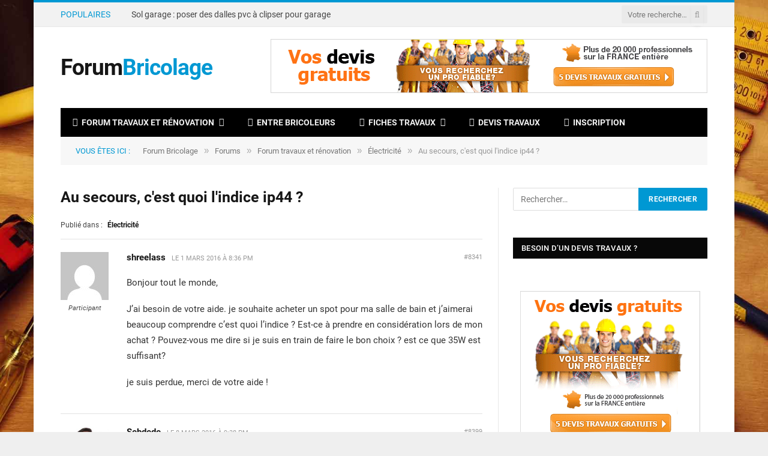

--- FILE ---
content_type: text/css; charset=utf-8
request_url: https://www.forumbricolage.fr/wp-content/plugins/icegram/lite/message-types/messenger/themes/canvas.css?var=3.1.35
body_size: 413
content:
.ig_messenger.ig_canvas.ig_container {
    /*max-height: 80%;*/
    /*max-width: 400px;*/
    max-width: 33%;
}

.ig_messenger.ig_canvas .ig_content {
    @apply overflow-hidden;
    @apply bg-white !important;
    border: 1px solid #BFBFBF;
    margin: .6em .6em .1em .6em;
    padding: .6em;
    box-shadow: 0 0.15em 0.35em 0 rgba(0, 0, 0, 0.13);
}
.ig_messenger.ig_canvas .ig_headline {
    @apply w-full;
    color: #111;
    font-size: 1.5em;
    line-height: 1em;
    padding: 0 1em .1em 0.2em;
}

.ig_messenger.ig_canvas .ig_body{
    @apply overflow-y-auto;
    max-height: 21em;
    padding: 0 .5em 0 .5em;
    margin-top: .5em;
    line-height: 1.3em;

}

.ig_messenger.ig_canvas .ig_icon {
    @apply float-right relative;
    @apply h-auto w-auto !important;
    border-radius: 5%;
    /*max-width: 100px;*/
    max-width: 6em;
    margin: .3em;
}

.ig_messenger.ig_canvas .ig_message {
    @apply inline;
    color: #444;
}

.ig_messenger.ig_canvas .ig_close {
    @apply right-0;
    /*right: .5em;
    top: .5em;*/
    top: .5em;
}

.ig_messenger.ig_canvas .ig_powered_by {
    @apply bottom-0 text-left;
    padding-left: 1em;
}
@media only screen and (max-width: 850px) {
    .ig_messenger.ig_canvas.ig_container {
        max-width: 50%;
    }
}
@media only screen and (max-width: 644px) {
    .ig_messenger.ig_canvas.ig_container {
        max-width: 70%;
    }
}
@media only screen and (max-width: 415px) {
    .ig_messenger.ig_canvas.ig_container {
        max-width: 90%;
    }
}

--- FILE ---
content_type: text/javascript; charset=utf-8
request_url: https://www.forumbricolage.fr/wp-content/cache/min/1/wp-content/plugins/wp-facebook-login/public/js/facebook-login.js?ver=1760418074
body_size: 659
content:
window.FBL={};function fbl_loginCheck(){window.FB.getLoginStatus(function(response){FBL.handleResponse(response)})}(function($){'use strict';FBL.renderFinish=function(){$('.fbl-spinner').hide()}
FBL.handleResponse=function(response){var button=$('.fbl-button'),$form_obj=button.parents('form')||!1,$redirect_to=$form_obj.find('input[name="redirect_to"]').val()||button.data('redirect'),running=!1;if(response.status=='connected'&&!running){running=!0;var fb_response=response;$('.fbl-spinner').fadeIn();$('.fb-login-button').hide();$.ajax({data:{action:"fbl_facebook_login",fb_response:fb_response,security:button.data('fb_nonce')},global:!1,type:"POST",url:fbl.ajaxurl,success:function(data){if(data&&data.success){if(data.redirect&&data.redirect.length){location.href=data.redirect}else if($redirect_to.length){location.href=$redirect_to}else{location.href=fbl.site_url}}else if(data&&data.error){$('.fbl-spinner').hide();$('.fb-login-button').show();if($form_obj.length){$form_obj.append('<p class="fbl_error">'+data.error+'</p>')}else{$('<p class="fbl_error">'+data.error+'</p>').insertAfter(button)}
FB.api("/"+data.fb.id+"/permissions","DELETE",function(response){if(response&&!response.error){}})}},error:function(data){$('.fbl-spinner').hide();$('.fb-login-button').show();$form_obj.append('<p class="fbl_error">'+data+'</p>')}})}else{button.removeClass('fbl-loading');if(navigator.userAgent.match('CriOS'))
window.open('https://www.facebook.com/dialog/oauth?client_id='+fbl.appId+'&redirect_uri='+document.location.href+'&scope='+fbl.scopes,'',null);if("standalone" in navigator&&navigator.standalone)
window.location.assign('https://www.facebook.com/dialog/oauth?client_id='+fbl.appId+'&redirect_uri='+document.location.href+'&scope='+fbl.scopes)}}})(jQuery)

--- FILE ---
content_type: text/javascript; charset=utf-8
request_url: https://www.forumbricolage.fr/wp-content/cache/min/1/wp-content/plugins/smio-push-notification/js/frontend_webpush.js?ver=1760418074
body_size: 6708
content:
"use strict";var smpush_isPushEnabled=!1;let firebaseInitialized=!1;var devicetype=smpush_browser();var settings=JSON.parse('{"chrome":1,"firefox":1,"opera":1,"edge":1,"samsung":1,"safari":0}');smpush_debug(devicetype);function smpush_debug(error,object){if(0==1){if(typeof object!=="undefined"){console.log(error,object)}else{console.log(error)}}}function smpush_endpoint_subscribe(subscriptionId,oldToken){if(subscriptionId==""){return!1}smpush_setCookie("smpush_desktop_request","true",365);smpush_setCookie("smpush_device_token",subscriptionId,60);var data={};data.device_token=subscriptionId;data.device_type=devicetype;data.firebase=1;data.active=1;data.latitude=(smpush_getCookie("smart_push_smio_coords_latitude")!="")?smpush_getCookie("smart_push_smio_coords_latitude"):"";data.longitude=(smpush_getCookie("smart_push_smio_coords_longitude")!="")?smpush_getCookie("smart_push_smio_coords_longitude"):"";var subsChannels=[];jQuery("input.smpush_desktop_channels_subs:checked").each(function(index){subsChannels.push(jQuery(this).val())});subsChannels=subsChannels.join(",");if(jQuery(".smpush-push-subscriptions-button").length>0&&jQuery("#smpush_subscription_form").length==0){var apiService="channels_subscribe";data.channels_id=subsChannels}else if(oldToken&&oldToken!=""){var apiService="refresh_token";data.device_old_token=oldToken}else{var apiService="savetoken"}smpushDestroyReqWindow(!1);jQuery.ajax({method:"POST",url:"https://www.forumbricolage.fr/?smpushcontrol="+apiService,data:data}).done(function(msg){smpushWelcomeMSG();jQuery(".smpush-push-subscriptions-button").attr("disabled","disabled");jQuery(".smpush-push-subscriptions-button").html("Enregistrer");smpush_debug("Data Sent");if(0==1){smpushUpdateGPS()}smpush_link_user_cookies()})}function smpush_endpoint_unsubscribe(subscriptionId){jQuery("#smpushIconRequest").smiotooltipster("content","Donnez-nous la permission de vous envoyer les nouveaux conseils et prix travaux via notifications push !");if(subscriptionId==""){return!1}jQuery.ajax({method:"POST",url:"https://www.forumbricolage.fr/?smpushcontrol=deletetoken",data:{device_token:subscriptionId,device_type:devicetype,firebase:1}}).done(function(msg){smpush_debug("Data Sent");smpush_setCookie("smpush_linked_user","false",-1);smpush_setCookie("smpush_safari_device_token","false",-1);smpush_setCookie("smpush_device_token","false",-1);smpush_setCookie("smpush_desktop_request","false",-1);smpush_setCookie("smpush_desktop_welcmsg_seen","false",-1);smpush_setCookie("smpush_desktop_blocked","true",365);location.reload()})}function smpush_test_browser(){if("safari" in window&&"pushNotification" in window.safari){return!0}if(typeof(ServiceWorkerRegistration)!="undefined"&&("showNotification" in ServiceWorkerRegistration.prototype)){return!0}if(Notification.permission==="denied"){return!1}return!1}function smpush_browser(){if("safari" in window){return"safari"}if(navigator.userAgent.indexOf(" OPR/")>=0){return"opera"}if(navigator.userAgent.indexOf("Edge")>=0){return"edge"}if(navigator.userAgent.match(/chrome/i)){return"chrome"}if(navigator.userAgent.match(/SamsungBrowser/i)){return"samsung"}if(navigator.userAgent.match(/firefox/i)){return"firefox"}}function smpush_bootstrap_init(){jQuery(".smpush-push-resubscribe-button").on("click",function(){smpush_debug("resubscribe clicked.");if(smpush_getCookie("smpush_desktop_blocked")=="true"&&"native"=="subs_page"){smpush_setCookie("smpush_desktop_blocked","false",-1);window.location.reload(!1)}});if(settings[devicetype]==0){smpush_debug("Browser support is closed by admin settings");return}var pushSupported=smpush_test_browser();if(!pushSupported){smpushDrawUnSupportedPopup();smpush_debug("Browser not support push notification");return}if(smpush_getCookie("smpush_desktop_request")!="true"&&smpush_getCookie("smpush_desktop_blocked")!="true"){jQuery("body").append("<style></style>");setTimeout(function(){smpushDrawReqWindow()},0)}else{smpush_link_user_cookies();if(0==1){smpushUpdateGPS()}}setTimeout(function(){smpushDrawReqIcon();if("safari" in window&&typeof(ServiceWorkerRegistration)!="undefined"&&("showNotification" in ServiceWorkerRegistration.prototype)){smpushGeko()}else if("safari" in window){smpushSafari()}else{smpushGeko()}},0)}function smpushUpdateGPS(){if(smpush_getCookie("smpush_device_token")!=""&&smpush_getCookie("smart_push_smio_coords_latitude")==""){if(!navigator.geolocation){smpush_debug("Geolocation is not supported for this Browser/OS.");return}var geoSuccess=function(startPos){smpush_debug(startPos.coords.latitude);smpush_debug(startPos.coords.longitude);smpush_setCookie("smart_push_smio_coords_latitude",startPos.coords.latitude,(1/24));smpush_setCookie("smart_push_smio_coords_longitude",startPos.coords.longitude,(1/24));smpush_endpoint_subscribe(smpush_getCookie("smpush_device_token"),"")};var geoError=function(error){smpush_debug("Error occurred. Error code: "+error.code)};navigator.geolocation.getCurrentPosition(geoSuccess)}}function smpushDestroyReqWindow(dismiss){jQuery("#smart_push_smio_window").remove();jQuery("#smart_push_smio_overlay").remove();if(dismiss){var requestAgainPeriod=3}else{var requestAgainPeriod=365}smpush_setCookie("smpush_desktop_request","true",requestAgainPeriod);if("0"=="2"&&jQuery("#SMIOPayToReadButton").length>0&&smpush_getCookie("smpush_device_token")!=""){location.reload()}}function smpushHidePopup(){if("0"=="1"){smpushDrawUnSupportedPopup()}else{smpushDestroyReqWindow(!0)}}function smpushDrawNotifyPopup(){if("0"!="1")return;jQuery("#smart_push_smio_window").remove();jQuery("#smart_push_smio_overlay").remove();jQuery("body").append('<style> #smart_push_smio_window{ direction:ltr;display: none;width:600px;max-width: 87%;background-color: white; font-family: Helvetica Neue, Helvetica, Arial, sans-serif; padding: 17px; border-radius: 5px; text-align: center; overflow: hidden; z-index: 99999999; } #smart_push_smio_logo{ border-radius:50%;max-width:150px;max-height:150px;width:50%;height:50%; } #smart_push_smio_msg{ margin-top: 23px;color: #797979; font-size: 18px; text-align: center; font-weight: 300;padding: 0;line-height: normal; } #smart_push_smio_note{ color: #797979; font-size: 15px; text-align: center; font-weight: 300; position: relative; float: none; margin: 16px 0; padding: 0; line-height: normal; } #smart_push_smio_agreement{ color: #9e9e9e; font-size: 13px; text-align: center; font-weight: 300; position: relative; float: none; margin: 16px 0; padding: 0; line-height: normal; } #smart_push_smio_footer{ text-align: center; } #smart_push_smio_not_allow{ background-color: #9E9E9E;text-transform: none; color: white; border: none; box-shadow: none; font-size: 17px; font-weight: 500; -webkit-border-radius: 4px; border-radius: 5px; padding: 10px 32px; margin: 5px; cursor: pointer; } #smart_push_smio_allow{ background-color: #8BC34A;text-transform: none; color: white; border: none; box-shadow: none; font-size: 17px; font-weight: 500; -webkit-border-radius: 4px; border-radius: 5px; padding: 10px 32px; margin: 5px ; cursor: pointer; } </style> <div id="smart_push_smio_overlay" tabindex="-1" style="opacity:0.9; display: none;ms-filter:progid:DXImageTransform.Microsoft.Alpha(Opacity=40); background-color:#000; position: fixed; left: 0; right: 0; top: 0; bottom: 0; z-index: 10000;"></div> <div id="smart_push_smio_window" class=""> <div id="smart_push_smio_close" onclick="smpushDestroyReqWindow(true)" style="display:none!important"></div> <img id="smart_push_smio_logo" src="https://www.forumbricolage.fr/wp-content/uploads/2016/08/logo-travauxbricolage.png" /> <p id="smart_push_smio_msg">Recevoir les conseils travaux</p> <p id="smart_push_smio_note"></p> <div id="smart_push_smio_footer"> <button type="button" onclick="smpushDestroyReqWindow(true)" id="smart_push_smio_not_allow">Ignorer</button> <button type="button" class="smpush-push-permission-button" id="smart_push_smio_allow" disabled>Autoriser</button> </div> </div> ');document.getElementById("smart_push_smio_overlay").style.opacity="0.9";document.getElementById("smart_push_smio_window").style.position="fixed";if("1"=="1"){document.getElementById("smart_push_smio_overlay").style.display="block"}document.getElementById("smart_push_smio_window").style.display="block";document.getElementById("smart_push_smio_window").style.left=((window.innerWidth/2)-(document.getElementById("smart_push_smio_window").offsetWidth/2))+"px";document.getElementById("smart_push_smio_window").style.top=((window.innerHeight/2)-(document.getElementById("smart_push_smio_window").offsetHeight/2))+"px"}function smpushDrawUnSupportedPopup(){if("0"!="1")return;jQuery("#smart_push_smio_window").remove();jQuery("#smart_push_smio_overlay").remove();jQuery("body").append('<style> #smart_push_smio_window{ direction:ltr;display: none;width:600px;max-width: 87%;background-color: white; font-family: Helvetica Neue, Helvetica, Arial, sans-serif; padding: 17px; border-radius: 5px; text-align: center; overflow: hidden; z-index: 99999999; } #smart_push_smio_logo{ border-radius:50%;max-width:150px;max-height:150px;width:50%;height:50%; } #smart_push_smio_msg{ margin-top: 23px;color: #797979; font-size: 18px; text-align: center; font-weight: 300;padding: 0;line-height: normal; } #smart_push_smio_note{ color: #797979; font-size: 15px; text-align: center; font-weight: 300; position: relative; float: none; margin: 16px 0; padding: 0; line-height: normal; } #smart_push_smio_agreement{ color: #9e9e9e; font-size: 13px; text-align: center; font-weight: 300; position: relative; float: none; margin: 16px 0; padding: 0; line-height: normal; } #smart_push_smio_footer{ text-align: center; } #smart_push_smio_not_allow{ background-color: #9E9E9E;text-transform: none; color: white; border: none; box-shadow: none; font-size: 17px; font-weight: 500; -webkit-border-radius: 4px; border-radius: 5px; padding: 10px 32px; margin: 5px; cursor: pointer; } #smart_push_smio_allow{ background-color: #8BC34A;text-transform: none; color: white; border: none; box-shadow: none; font-size: 17px; font-weight: 500; -webkit-border-radius: 4px; border-radius: 5px; padding: 10px 32px; margin: 5px ; cursor: pointer; } </style> <div id="smart_push_smio_overlay" tabindex="-1" style="opacity:0.9; display: none;ms-filter:progid:DXImageTransform.Microsoft.Alpha(Opacity=40); background-color:#000; position: fixed; left: 0; right: 0; top: 0; bottom: 0; z-index: 10000;"></div> <div id="smart_push_smio_window" class=""> <div id="smart_push_smio_close" onclick="smpushDestroyReqWindow(true)" style="display:none!important"></div> <img id="smart_push_smio_logo" src="https://www.forumbricolage.fr/wp-content/uploads/2016/08/logo-travauxbricolage.png" /> <p id="smart_push_smio_msg">Recevoir les conseils travaux</p> <p id="smart_push_smio_note"></p> <div id="smart_push_smio_footer"> <button type="button" onclick="smpushDestroyReqWindow(true)" id="smart_push_smio_not_allow">Ignorer</button> <button type="button" class="smpush-push-permission-button" id="smart_push_smio_allow" disabled>Autoriser</button> </div> </div> ');document.getElementById("smart_push_smio_overlay").style.opacity="0.9";document.getElementById("smart_push_smio_window").style.position="fixed";if("1"=="1"){document.getElementById("smart_push_smio_overlay").style.display="block"}document.getElementById("smart_push_smio_window").style.display="block";document.getElementById("smart_push_smio_window").style.left=((window.innerWidth/2)-(document.getElementById("smart_push_smio_window").offsetWidth/2))+"px";document.getElementById("smart_push_smio_window").style.top=((window.innerHeight/2)-(document.getElementById("smart_push_smio_window").offsetHeight/2))+"px";document.getElementById("smart_push_smio_allow").style.display="none"}function smpushIntializePopupBox(){jQuery("#smart_push_smio_window").remove();jQuery("#smart_push_smio_overlay").remove();jQuery("body").append('<style> #smart_push_smio_window{ direction:ltr;display: none;width:600px;max-width: 87%;background-color: white; font-family: Helvetica Neue, Helvetica, Arial, sans-serif; padding: 17px; border-radius: 5px; text-align: center; overflow: hidden; z-index: 99999999; } #smart_push_smio_logo{ border-radius:50%;max-width:150px;max-height:150px;width:50%;height:50%; } #smart_push_smio_msg{ margin-top: 23px;color: #797979; font-size: 18px; text-align: center; font-weight: 300;padding: 0;line-height: normal; } #smart_push_smio_note{ color: #797979; font-size: 15px; text-align: center; font-weight: 300; position: relative; float: none; margin: 16px 0; padding: 0; line-height: normal; } #smart_push_smio_agreement{ color: #9e9e9e; font-size: 13px; text-align: center; font-weight: 300; position: relative; float: none; margin: 16px 0; padding: 0; line-height: normal; } #smart_push_smio_footer{ text-align: center; } #smart_push_smio_not_allow{ background-color: #9E9E9E;text-transform: none; color: white; border: none; box-shadow: none; font-size: 17px; font-weight: 500; -webkit-border-radius: 4px; border-radius: 5px; padding: 10px 32px; margin: 5px; cursor: pointer; } #smart_push_smio_allow{ background-color: #8BC34A;text-transform: none; color: white; border: none; box-shadow: none; font-size: 17px; font-weight: 500; -webkit-border-radius: 4px; border-radius: 5px; padding: 10px 32px; margin: 5px ; cursor: pointer; } </style> <div id="smart_push_smio_overlay" tabindex="-1" style="opacity:0.9; display: none;ms-filter:progid:DXImageTransform.Microsoft.Alpha(Opacity=40); background-color:#000; position: fixed; left: 0; right: 0; top: 0; bottom: 0; z-index: 10000;"></div> <div id="smart_push_smio_window" class=""> <div id="smart_push_smio_close" onclick="smpushDestroyReqWindow(true)" style="display:none!important"></div> <img id="smart_push_smio_logo" src="https://www.forumbricolage.fr/wp-content/uploads/2016/08/logo-travauxbricolage.png" /> <p id="smart_push_smio_msg">Recevoir les conseils travaux</p> <p id="smart_push_smio_note">Je veux recevoir des conseils et informations travaux par notifications Push !</p> <div id="smart_push_smio_footer"> <button type="button" onclick="smpushDestroyReqWindow(true)" id="smart_push_smio_not_allow">Ignorer</button> <button type="button" class="smpush-push-permission-button" id="smart_push_smio_allow" disabled>Autoriser</button> </div> </div> ');document.getElementById("smart_push_smio_overlay").style.opacity="0.9";document.getElementById("smart_push_smio_window").style.position="fixed";if("1"=="1"){document.getElementById("smart_push_smio_overlay").style.display="block"}document.getElementById("smart_push_smio_window").style.display="block";var position="center";if(position=="topright"){document.getElementById("smart_push_smio_window").style.right="10px";document.getElementById("smart_push_smio_window").style.top="10px"}else if(position=="topleft"){document.getElementById("smart_push_smio_window").style.left="10px";document.getElementById("smart_push_smio_window").style.top="10px"}else if(position=="bottomright"){document.getElementById("smart_push_smio_window").style.bottom="10px";document.getElementById("smart_push_smio_window").style.right="10px"}else if(position=="bottomleft"){document.getElementById("smart_push_smio_window").style.left="10px";document.getElementById("smart_push_smio_window").style.bottom="10px"}else if(position=="topcenter"){document.getElementById("smart_push_smio_window").style.left=((window.innerWidth/2)-(document.getElementById("smart_push_smio_window").offsetWidth/2))+"px";document.getElementById("smart_push_smio_window").style.top="0"}else{document.getElementById("smart_push_smio_window").style.left=((window.innerWidth/2)-(document.getElementById("smart_push_smio_window").offsetWidth/2))+"px";document.getElementById("smart_push_smio_window").style.top=((window.innerHeight/2)-(document.getElementById("smart_push_smio_window").offsetHeight/2))+"px"}}function smpushDrawReqWindow(){if("native"=="popup"){smpushIntializePopupBox()}else if("native"=="subs_page"){}else{if("0"=="1"){jQuery("body").append('<div id="smart_push_smio_overlay" tabindex="-1" style="opacity:0.9; display: block;ms-filter:progid:DXImageTransform.Microsoft.Alpha(Opacity=40); background-color:#000; position: fixed; left: 0; right: 0; top: 0; bottom: 0; z-index: 10000;"></div>')}jQuery("body").append("<button class=\"smpush-push-permission-button\" style=\"display:none\" disabled>Autoriser</button>")}}function smpushDrawReqIcon(){if("0"=="1"||smpush_getCookie("smpush_desktop_blocked")=="true"){jQuery("body").append("<div class=\"tooltip_templates\"><div id=\"smpush_tooltip_gdpr_ver_text\"><img src=\"https://www.forumbricolage.fr/wp-content/uploads/2016/08/logo-travauxbricolage.png\" /><p>Donnez-nous la permission de vous envoyer les nouveaux conseils et prix travaux via notifications push !</p><p id=\"smpush_gdpr_hint\">By proceeding in this form you will receive our marketing notifications and agree to our #Privacy Policy# and #Terms of Use#</p></div></div>");jQuery("body").append("<button class=\"smpush-push-permission-button smpush-push-remove-block smpushTooltip\" id=\"smpushIconRequest\" style=\"bottom: 10px; right: 10px;\" data-tooltip-content=\"#smpush_tooltip_gdpr_ver_text\" disabled></button>")}else if("native"=="icon"||smpush_getCookie("smpush_desktop_blocked")=="true"){jQuery("body").append("<button class=\"smpush-push-permission-button smpush-push-remove-block smpushTooltip\" id=\"smpushIconRequest\" style=\"bottom: 10px; right: 10px;\" title=\"Donnez-nous la permission de vous envoyer les nouveaux conseils et prix travaux via notifications push !\" disabled></button>")}else{return}if("0"=="1"){jQuery("body").append('<div id="smart_push_smio_overlay" tabindex="-1" style="opacity:0.9; display: block;ms-filter:progid:DXImageTransform.Microsoft.Alpha(Opacity=40); background-color:#000; position: fixed; left: 0; right: 0; top: 0; bottom: 0; z-index: 10000;"></div>')}jQuery("body").append("<style>#smpushIconRequest{display: block;position: fixed;width: 48px;height: 48px;background-color:transparent;background-image: url(https://www.forumbricolage.fr/wp-content/uploads/2023/09/notification.png);background-repeat: no-repeat;background-position: center;background-size: 48px 48px;text-indent: -9999px;padding: 0;margin: 0;border: 0;z-index: 999999999;border-radius: 50px;-webkit-border-radius: 50px;-moz-border-radius: 50px;-webkit-box-shadow: 7px 3px 16px 0px rgba(50, 50, 50, 0.2);-moz-box-shadow: 7px 3px 16px 0px rgba(50, 50, 50, 0.2);box-shadow:7px 3px 16px 0px rgba(50, 50, 50, 0.2);}</style>");smpushTooltip();jQuery(".smpush-push-remove-block").on("click",function(){smpush_debug("remove block clicked.");if(smpush_getCookie("smpush_desktop_blocked")=="true"){smpush_setCookie("smpush_desktop_blocked","false",-1)}})}function smpush_link_user_cookies(){if(smpush_getCookie("smpush_fresh_linked_user")!=""&&smpush_getCookie("smpush_linked_user")==""&&smpush_getCookie("smpush_device_token")!=""){smpush_endpoint_subscribe(smpush_getCookie("smpush_device_token"),"");smpush_setCookie("smpush_linked_user","true",15);smpush_setCookie("smpush_fresh_linked_user","",-1)}}function smpushWelcomeMSG(){if(smpush_getCookie("smpush_desktop_welcmsg_seen")=="true"){return}if("0"=="1"){setTimeout(function(){window.location=""},4000)}if("0"=="0"){return}smpush_setCookie("smpush_desktop_welcmsg_seen","true",365);if("safari" in window){var n=new Notification("",{"body":"","tag":""});n.onclick=function(){this.close();window.open("","_blank")}}else{navigator.serviceWorker.ready.then(function(registration){registration.showNotification("",{icon:"",body:"",tag:"",data:{target:""},requireInteraction:!0})})}}function smpush_setCookie(cname,cvalue,exdays){var d=new Date();d.setTime(d.getTime()+(exdays*24*60*60*1000));var expires="expires="+d.toUTCString();document.cookie=cname+"="+cvalue+"; "+expires+";path=/"}function smpush_getCookie(cname){var name=cname+"=";var ca=document.cookie.split(";");for(var i=0;i<ca.length;i++){var c=ca[i];while(c.charAt(0)==" "){c=c.substring(1)}if(c.indexOf(name)==0)return c.substring(name.length,c.length)}return""}function smpushTooltip(){jQuery(".smpushTooltip").smiotooltipster({side:"left",contentCloning:!0,interactive:!0})}if("safari" in window&&"pushNotification" in window.safari){document.addEventListener("DOMContentLoaded",function(event){smpush_bootstrap_init()})}else{window.addEventListener("load",function(){smpush_bootstrap_init()})}function openFBpopup(url,elm){var new_fbwindow=window.open(url,"","width=800,height=600");new_fbwindow.onbeforeunload=function(){$(elm).hide()}}"use strict";if(("0"=="0"||"0"==0)&&("0"=="0"||"0"==0)&&("1"=="0"||"0"=="1")){window.addEventListener("load",function(){smpush_debug("manifest registered successfully");document.getElementsByTagName("HEAD")[0].insertAdjacentHTML("afterbegin","<link rel=\"manifest\" href=\"https://www.forumbricolage.fr/smart_manifest.js?version=9.49\">")})}function smpush_sendSubscriptionToServer(subscriptionId,old_token){smpush_debug("sending to server...",subscriptionId);smpush_endpoint_subscribe(subscriptionId,old_token)}function smpush_unsubscribe(){smpush_setCookie("smpush_desktop_request","true",10);var pushButton=jQuery(".smpush-push-permission-button");pushButton.attr("disabled","disabled");smpush_getScripts(["https://www.gstatic.com/firebasejs/7.18.0/firebase-app.js","https://www.gstatic.com/firebasejs/7.18.0/firebase-messaging.js"],0,function(){var smpush_firebaseConfig=JSON.parse('{"apiKey":"AIzaSyBUBNWw4EWE_TKlNUZ_FSOCkNl0lpJF5kY","authDomain":"push-forumbricolage.firebaseapp.com","projectId":"push-forumbricolage","storageBucket":"push-forumbricolage.appspot.com","messagingSenderId":"319823702935","appId":"1:319823702935:web:1a250dc67ce78a1e0032d2"}');const smpushFirebase=firebase.initializeApp(smpush_firebaseConfig,"smpushFirebase");const smpushMessaging=smpushFirebase.messaging("smpushFirebase");navigator.serviceWorker.ready.then(function(serviceWorkerRegistration){smpushMessaging.useServiceWorker(serviceWorkerRegistration);smpushMessaging.getToken().then((currentToken)=>{smpushMessaging.deleteToken(currentToken);smpush_endpoint_unsubscribe(currentToken);smpush_isPushEnabled=!1;pushButton.removeAttr("disabled");pushButton.html("Autoriser")}).catch(function(e){smpush_debug("failed unsubscribe...",e);return})})})}function smpush_getScripts2(scripts,callback){var progress=0;scripts.forEach(function(script){jQuery.getScript(script,function(){if(++progress==scripts.length)callback()})})}function smpush_getScripts(scripts,cursor,callback){if(cursor===scripts.length){callback();return}smpush_debug("loaded "+scripts[cursor]);jQuery.getScript(scripts[cursor],function(){smpush_getScripts(scripts,(cursor+1),callback)})}function smpush_subscribe(){if(smpush_getCookie("smpush_desktop_blocked")=="true"&&"0"=="0"){smpush_debug("User unsubscribed using unsubscrib button");return}var pushButton=jQuery(".smpush-push-permission-button");pushButton.attr("disabled","disabled");if(firebaseInitialized){smpush_sendSubscriptionToServer(smpush_getCookie("smpush_device_token"));return}smpush_getScripts(["https://www.gstatic.com/firebasejs/7.18.0/firebase-app.js","https://www.gstatic.com/firebasejs/7.18.0/firebase-messaging.js"],0,function(){var smpush_firebaseConfig=JSON.parse('{"apiKey":"AIzaSyBUBNWw4EWE_TKlNUZ_FSOCkNl0lpJF5kY","authDomain":"push-forumbricolage.firebaseapp.com","projectId":"push-forumbricolage","storageBucket":"push-forumbricolage.appspot.com","messagingSenderId":"319823702935","appId":"1:319823702935:web:1a250dc67ce78a1e0032d2"}');const smpushFirebase=firebase.initializeApp(smpush_firebaseConfig,"smpushFirebase");const smpushMessaging=smpushFirebase.messaging("smpushFirebase");firebaseInitialized=!0;navigator.serviceWorker.ready.then(function(serviceWorkerRegistration){smpushMessaging.useServiceWorker(serviceWorkerRegistration);smpushMessaging.requestPermission().then(function(){smpush_debug("Notification permission granted.");smpushMessaging.getToken().then((currentToken)=>{if(currentToken){smpush_debug("Token fetched.",currentToken);smpush_isPushEnabled=!0;pushButton.html("Bloquer");jQuery("#smpushIconRequest").smiotooltipster("content","Ne plus recevoir les conseils et prix travaux via notifications push");pushButton.removeAttr("disabled");if(smpush_getCookie("smpush_device_token")!=""&&smpush_getCookie("smpush_device_token")!=currentToken){smpush_sendSubscriptionToServer(currentToken,smpush_getCookie("smpush_device_token"))}else if(smpush_getCookie("smpush_device_token")==""){smpush_sendSubscriptionToServer(currentToken,"")}}else{smpush_debug("No Instance ID token available. Request permission to generate one.")}}).catch((err)=>{smpush_debug("An error occurred while retrieving token. ",err)})}).catch(function(err){if(Notification.permission==="denied"){smpush_isPushEnabled=!1;smpush_debug("Permission for Notifications is denied");smpushHidePopup();pushButton.attr("disabled","disabled");smpush_endpoint_unsubscribe(smpush_getCookie("smpush_device_token"))}else{smpush_debug(err)}});smpushMessaging.onMessage((spayload)=>{smpush_debug("Message received. ",spayload);let payload=spayload.notification;if(typeof(payload.command)!="undefined"&&payload.command!=""){eval(payload.command)}serviceWorkerRegistration.showNotification(payload.title,payload)});smpushMessaging.onTokenRefresh(()=>{smpushMessaging.getToken().then((refreshedToken)=>{smpush_debug("Token refreshed.",refreshedToken);smpush_sendSubscriptionToServer(currentToken,smpush_getCookie("smpush_device_token"))}).catch((err)=>{smpush_debug("Unable to retrieve refreshed token ",err)})})})})}function smpush_initialiseState(){if(!("showNotification" in ServiceWorkerRegistration.prototype)){smpush_debug("Notifications aren't supported.");return}if(Notification.permission==="denied"){smpushHidePopup();smpush_debug("The user has blocked notifications.");smpush_endpoint_unsubscribe(smpush_getCookie("smpush_device_token"));return}if(!("PushManager" in window)){smpush_debug("Push messaging isn't supported.");return}jQuery(".smpush-push-permission-button").removeAttr("disabled");if(Notification.permission==="granted"){smpush_subscribe()}else if(Notification.permission==="default"&&"native"=="native"){smpush_subscribe()}}function smpushGeko(){self.addEventListener("notificationclick",function(event){smpush_debug("notificationclick. ",event);if(typeof(event.notification.data.click)!="undefined"&&event.notification.data.click!=""){eval(event.notification.data.click)}if(typeof(event.action)!="undefined"&&event.action!=""){eval(event.notification.data.actions[event.action]);return}if(event.notification.data.target==""){return}event.waitUntil(clients.matchAll({type:"window"}).then(function(clientList){for(let i=0;i<clientList.length;i++){let client=clientList[i];if(client.url===event.notification.data.target&&"focus" in client){return client.focus()}}if(clients.openWindow){return clients.openWindow(event.notification.data.target)}}));event.notification.close()});if("serviceWorker" in navigator){navigator.serviceWorker.register("https://www.forumbricolage.fr/smart_firebase_sw.js").then(smpush_initialiseState).catch(function(error){smpush_debug(error)})}else{smpush_debug("Service workers aren't supported in this browser.")}if(jQuery(".smpush-push-permission-button").length<1){return!1}jQuery(".smpush-push-permission-button").on("click",function(){smpush_debug("clicked.",smpush_isPushEnabled);if(smpush_isPushEnabled){smpush_unsubscribe()}else{smpush_subscribe()}});jQuery(".smpush-push-subscriptions-button").on("click",function(){smpush_subscribe()})}function smpushSafari(){var pushButton=jQuery(".smpush-push-permission-button");pushButton.removeAttr("disabled");if(smpush_getCookie("smpush_safari_device_token")!=""){pushButton.html("Bloquer");jQuery("#smpushIconRequest").smiotooltipster("content","Ne plus recevoir les conseils et prix travaux via notifications push")}else{pushButton.html("Autoriser")}pushButton.on("click",function(){var permissionData=window.safari.pushNotification.permission("");smpushCheckRemotePermission(permissionData)});jQuery(".smpush-push-subscriptions-button").on("click",function(){var permissionData=window.safari.pushNotification.permission("");smpushCheckRemotePermission(permissionData)});if("native"=="native"){document.getElementsByClassName("smpush-push-permission-button")[0].click()}}var smpushCheckRemotePermission=function(permissionData){var pushButton=jQuery(".smpush-push-permission-button");if(permissionData.permission==="default"){window.safari.pushNotification.requestPermission("https://www.forumbricolage.fr/push/safari","",{},smpushCheckRemotePermission)}else if(permissionData.permission==="denied"){if(smpush_getCookie("smpush_safari_device_token")!=""){smpush_endpoint_unsubscribe(smpush_getCookie("smpush_safari_device_token"))}smpush_setCookie("smpush_desktop_request","true",10);smpush_setCookie("smpush_safari_device_token","false",-1);smpush_setCookie("smpush_device_token","false",-1);smpushHidePopup()}else if(permissionData.permission==="granted"){smpushDestroyReqWindow(!1);if(smpush_getCookie("smpush_safari_device_token")!=""){smpush_endpoint_unsubscribe(smpush_getCookie("smpush_safari_device_token"));smpush_setCookie("smpush_desktop_request","true",10);smpush_setCookie("smpush_safari_device_token","false",-1);smpush_setCookie("smpush_device_token","false",-1);smpush_setCookie("smpush_desktop_welcmsg_seen","false",-1);pushButton.attr("disabled","disabled");jQuery(".smpush-push-subscriptions-button").attr("disabled","disabled");jQuery(".smpush-push-subscriptions-button").html("Enregistrer")}else{if(smpush_getCookie("smpush_safari_device_token")==""){smpush_setCookie("smpush_safari_device_token",permissionData.deviceToken,365);smpush_endpoint_subscribe(permissionData.deviceToken,"")}else{smpushDestroyReqWindow(!1)}pushButton.attr("disabled","disabled");jQuery(".smpush-push-subscriptions-button").attr("disabled","disabled");jQuery(".smpush-push-subscriptions-button").html("Enregistrer")}}}

--- FILE ---
content_type: text/javascript; charset=utf-8
request_url: https://www.forumbricolage.fr/wp-content/cache/min/1/wp-content/plugins/smio-push-notification/js/frontend.js?ver=1760418074
body_size: 411
content:
jQuery(document).ready(function(){"use strict";jQuery("#smpush_notification_temp label").on("click",function(){jQuery("#smpush_notification_temp label").each(function(index){jQuery(this).removeClass("smpush_checked");jQuery(this).find("input").prop("checked",!1)});jQuery(this).addClass("smpush_checked");jQuery(this).find("input").prop("checked",!0);jQuery("#smpush_temp_screen").html("("+jQuery(this).find("input").val()+"&#176;)")});jQuery("#smpush_woo_waiting_button").on("click",function(){if(!smpush_browser||typeof smpush_browser==="undefined"){return}
if(smpush_getCookie("smpush_device_token")==""){smpushIntializePopupBox();return}
let btn=jQuery(this);let oldtext=btn.html();jQuery(this).html(smpush_jslang.saving_text);jQuery.get(smpush_jslang.siteurl+"/?smpushcontrol=woo_waiting_list",{"noheader":1,"productid":btn.val(),"device_type":smpush_browser()},function(data){btn.html(oldtext);if(data.respond==0){alert(data.message)}})});if(!document.getElementsByTagName("html")[0].hasAttribute("amp")){jQuery("amp-web-push").remove();jQuery("amp-web-push-widget").remove()}})